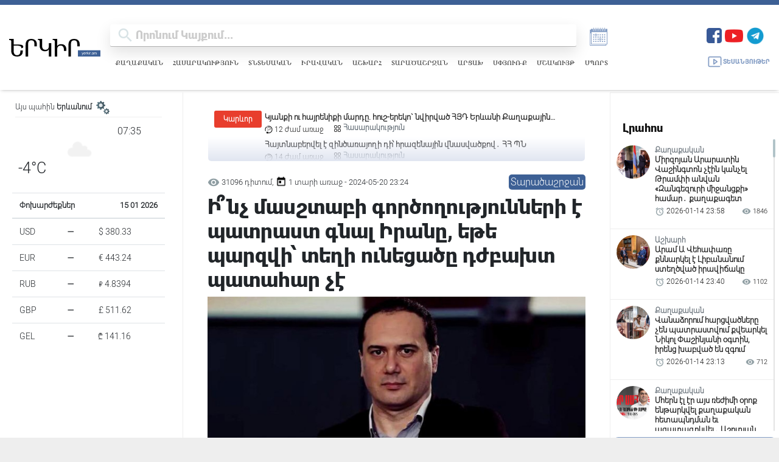

--- FILE ---
content_type: text/html; charset=UTF-8
request_url: https://yerkir.am/ajaxgetweatherdata/%D4%B5%D6%80%D6%87%D5%A1%D5%B6?cityId=1
body_size: 609
content:
<div id="weatherData">
              <div class="temperature-info">
             <div class="description">
                                  <img class="weather-icon" src="https://openweathermap.org/img/wn/03n.png" alt="Եղանակի պատկերակ">
                 <span class='widget_carbon'>07:35</span>

             </div>
             <div class="temp-block">
                 <span class="temp">-4°C</span>

             </div>
            
         </div>
      </div>


--- FILE ---
content_type: text/html; charset=utf-8
request_url: https://www.google.com/recaptcha/api2/aframe
body_size: 266
content:
<!DOCTYPE HTML><html><head><meta http-equiv="content-type" content="text/html; charset=UTF-8"></head><body><script nonce="1PfV8wnxLjtnSkAFtDmFdg">/** Anti-fraud and anti-abuse applications only. See google.com/recaptcha */ try{var clients={'sodar':'https://pagead2.googlesyndication.com/pagead/sodar?'};window.addEventListener("message",function(a){try{if(a.source===window.parent){var b=JSON.parse(a.data);var c=clients[b['id']];if(c){var d=document.createElement('img');d.src=c+b['params']+'&rc='+(localStorage.getItem("rc::a")?sessionStorage.getItem("rc::b"):"");window.document.body.appendChild(d);sessionStorage.setItem("rc::e",parseInt(sessionStorage.getItem("rc::e")||0)+1);localStorage.setItem("rc::h",'1768448106917');}}}catch(b){}});window.parent.postMessage("_grecaptcha_ready", "*");}catch(b){}</script></body></html>